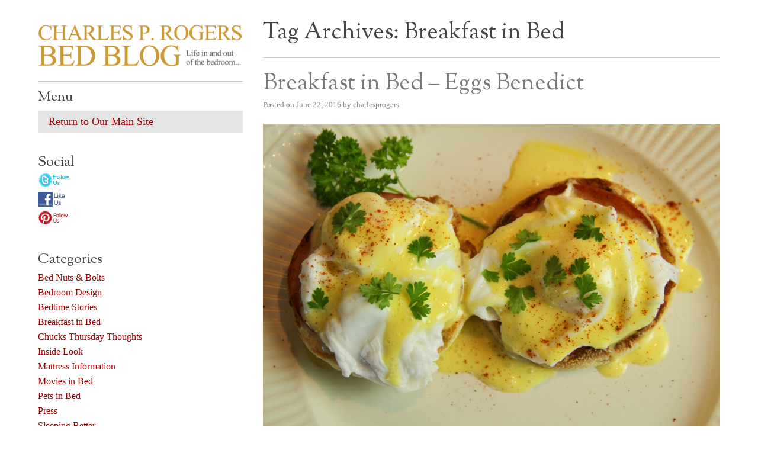

--- FILE ---
content_type: text/html; charset=UTF-8
request_url: https://blog.charlesprogers.com/archives/tag/breakfast-in-bed
body_size: 13817
content:
<!DOCTYPE html>
<!--[if IE 7]>
<html class="ie ie7" lang="en-US">
<![endif]-->
<!--[if IE 8]>
<html class="ie ie8" lang="en-US">
<![endif]-->
<!--[if !(IE 7) | !(IE 8)  ]><!-->
<html lang="en-US">
<!--<![endif]-->
<head>
<meta charset="UTF-8" />
<title>Breakfast in Bed | CHARLES P. ROGERS BED BLOG</title>
<link rel="profile" href="https://gmpg.org/xfn/11" />
<link rel="stylesheet" type="text/css" media="all" href="https://blog.charlesprogers.com/wp-content/themes/sutra/style.css" />
<link rel="pingback" href="https://blog.charlesprogers.com/xmlrpc.php" />
<meta name="viewport" content="width=device-width, initial-scale=1">

<!-- All in One SEO Pack 2.12 by Michael Torbert of Semper Fi Web Designob_start_detected [-1,-1] -->

<meta name="keywords"  content="bed,bedroom,breakfast in bed,charles p. rogers,eggs benedict,family,recipes,apple walnut cookies,breakfast recipes,berries,fresh berry cake,texas frittata,breakfast fondue,swiss eggs" />
<link rel='next' href='https://blog.charlesprogers.com/archives/tag/breakfast-in-bed/page/2' />

<link rel="canonical" href="https://blog.charlesprogers.com/archives/tag/breakfast-in-bed" />
<!-- /all in one seo pack -->
<link rel='dns-prefetch' href='//ajax.googleapis.com' />
<link rel='dns-prefetch' href='//s.w.org' />
<link rel="alternate" type="application/rss+xml" title="CHARLES P. ROGERS BED BLOG &raquo; Feed" href="https://blog.charlesprogers.com/feed" />
<link rel="alternate" type="application/rss+xml" title="CHARLES P. ROGERS BED BLOG &raquo; Comments Feed" href="https://blog.charlesprogers.com/comments/feed" />
<link rel="alternate" type="application/rss+xml" title="CHARLES P. ROGERS BED BLOG &raquo; Breakfast in Bed Tag Feed" href="https://blog.charlesprogers.com/archives/tag/breakfast-in-bed/feed" />
		<script type="text/javascript">
			window._wpemojiSettings = {"baseUrl":"https:\/\/s.w.org\/images\/core\/emoji\/11\/72x72\/","ext":".png","svgUrl":"https:\/\/s.w.org\/images\/core\/emoji\/11\/svg\/","svgExt":".svg","source":{"concatemoji":"https:\/\/blog.charlesprogers.com\/wp-includes\/js\/wp-emoji-release.min.js?ver=4.9.26"}};
			!function(e,a,t){var n,r,o,i=a.createElement("canvas"),p=i.getContext&&i.getContext("2d");function s(e,t){var a=String.fromCharCode;p.clearRect(0,0,i.width,i.height),p.fillText(a.apply(this,e),0,0);e=i.toDataURL();return p.clearRect(0,0,i.width,i.height),p.fillText(a.apply(this,t),0,0),e===i.toDataURL()}function c(e){var t=a.createElement("script");t.src=e,t.defer=t.type="text/javascript",a.getElementsByTagName("head")[0].appendChild(t)}for(o=Array("flag","emoji"),t.supports={everything:!0,everythingExceptFlag:!0},r=0;r<o.length;r++)t.supports[o[r]]=function(e){if(!p||!p.fillText)return!1;switch(p.textBaseline="top",p.font="600 32px Arial",e){case"flag":return s([55356,56826,55356,56819],[55356,56826,8203,55356,56819])?!1:!s([55356,57332,56128,56423,56128,56418,56128,56421,56128,56430,56128,56423,56128,56447],[55356,57332,8203,56128,56423,8203,56128,56418,8203,56128,56421,8203,56128,56430,8203,56128,56423,8203,56128,56447]);case"emoji":return!s([55358,56760,9792,65039],[55358,56760,8203,9792,65039])}return!1}(o[r]),t.supports.everything=t.supports.everything&&t.supports[o[r]],"flag"!==o[r]&&(t.supports.everythingExceptFlag=t.supports.everythingExceptFlag&&t.supports[o[r]]);t.supports.everythingExceptFlag=t.supports.everythingExceptFlag&&!t.supports.flag,t.DOMReady=!1,t.readyCallback=function(){t.DOMReady=!0},t.supports.everything||(n=function(){t.readyCallback()},a.addEventListener?(a.addEventListener("DOMContentLoaded",n,!1),e.addEventListener("load",n,!1)):(e.attachEvent("onload",n),a.attachEvent("onreadystatechange",function(){"complete"===a.readyState&&t.readyCallback()})),(n=t.source||{}).concatemoji?c(n.concatemoji):n.wpemoji&&n.twemoji&&(c(n.twemoji),c(n.wpemoji)))}(window,document,window._wpemojiSettings);
		</script>
		<style type="text/css">
img.wp-smiley,
img.emoji {
	display: inline !important;
	border: none !important;
	box-shadow: none !important;
	height: 1em !important;
	width: 1em !important;
	margin: 0 .07em !important;
	vertical-align: -0.1em !important;
	background: none !important;
	padding: 0 !important;
}
</style>
<link rel='stylesheet' id='OFL+Sorts+Mill+Goudy+TT-css'  href='https://fonts.googleapis.com/css?family=OFL+Sorts+Mill+Goudy+TT&#038;ver=4.9.26' type='text/css' media='screen' />
<script type='text/javascript' src='https://ajax.googleapis.com/ajax/libs/prototype/1.7.1.0/prototype.js?ver=1.7.1'></script>
<script type='text/javascript' src='https://ajax.googleapis.com/ajax/libs/scriptaculous/1.9.0/scriptaculous.js?ver=1.9.0'></script>
<script type='text/javascript' src='https://ajax.googleapis.com/ajax/libs/scriptaculous/1.9.0/effects.js?ver=1.9.0'></script>
<script type='text/javascript' src='https://blog.charlesprogers.com/wp-includes/js/jquery/jquery.js?ver=1.12.4'></script>
<script type='text/javascript' src='https://blog.charlesprogers.com/wp-includes/js/jquery/jquery-migrate.min.js?ver=1.4.1'></script>
<!--[if lt IE 8]>
<script type='text/javascript' src='https://blog.charlesprogers.com/wp-includes/js/json2.min.js?ver=2015-05-03'></script>
<![endif]-->
<style type="text/css">img.nothumb{border:0;margin:0 0 0 2px !important;}</style>
<!-- Tweet This v1.8.3 b037 mode alpha -->
<link rel='https://api.w.org/' href='https://blog.charlesprogers.com/wp-json/' />
<link rel="EditURI" type="application/rsd+xml" title="RSD" href="https://blog.charlesprogers.com/xmlrpc.php?rsd" />
<link rel="wlwmanifest" type="application/wlwmanifest+xml" href="https://blog.charlesprogers.com/wp-includes/wlwmanifest.xml" /> 
<meta name="generator" content="WordPress 4.9.26" />
                    <!-- Tracking code generated with Simple Universal Google Analytics plugin v1.0.4 -->
                    <script>
                    (function(i,s,o,g,r,a,m){i['GoogleAnalyticsObject']=r;i[r]=i[r]||function(){
                    (i[r].q=i[r].q||[]).push(arguments)},i[r].l=1*new Date();a=s.createElement(o),
                    m=s.getElementsByTagName(o)[0];a.async=1;a.src=g;m.parentNode.insertBefore(a,m)
                    })(window,document,'script','//www.google-analytics.com/analytics.js','ga');

                    ga('create', 'UA-1741289-1', 'auto');
                    ga('send', 'pageview');

                    </script>
                    <!-- / Simple Universal Google Analytics plugin -->
	<!-- Added By Highslide Plugin. Version 1.28  -->
	<link href='https://www.charlesprogers.com/blogs/wp-content/plugins/wp-highslide-image-viewer/highslide/highslide.css' rel='stylesheet' type='text/css' />
				<script type='text/javascript' src='https://www.charlesprogers.com/blogs/wp-content/plugins/wp-highslide-image-viewer/highslide/highslide.js'></script>
				<script type='text/javascript'>
				hs.showCredits = false;
	 			hs.graphicsDir = 'http://www.charlesprogers.com/blogs/wp-content/plugins/wp-highslide-image-viewer/highslide/graphics/';
	    		hs.outlineType = 'rounded-white';
			</script>

<style type="text/css">
.highslide {
	cursor: url(highslide/graphics/zoomin.cur), pointer;
    outline: none;
}
/*.highslide img {
	border: 2px solid gray;
}
.highslide:hover img {
	border: 2px solid white;
}

.highslide-image {
    border: 2px solid white;
}*/
.highslide-image-blur {
}
.highslide-caption {
    display: none;
    
    border: 2px solid white;
    border-top: none;
    font-family: Verdana, Helvetica;
    font-size: 10pt;
    padding: 5px;
    background-color: white;
}
.highslide-display-block {
    display: block;
}
.highslide-display-none {
    display: none;
}
.highslide-loading {
    display: block;
	color: white;
	font-size: 9px;
	font-weight: bold;
	text-transform: uppercase;
    text-decoration: none;
	padding: 3px;
	border-top: 1px solid white;
	border-bottom: 1px solid white;
    background-color: black;
    /*
    padding-left: 22px;
    background-image: url(highslide/graphics/loader.gif);
    background-repeat: no-repeat;
    background-position: 3px 1px;
    */
}
a.highslide-credits,
a.highslide-credits i {
    padding: 2px;
    color: silver;
    text-decoration: none;
	font-size: 10px;
}
a.highslide-credits:hover,
a.highslide-credits:hover i {
    color: white;
    background-color: gray;
}
</style><!-- <meta name="NextGEN" version="3.1.7" /> -->
	<style type="text/css">
			#site-title,
		#site-description {
			position: absolute !important;
			clip: rect(1px 1px 1px 1px); /* IE7 */
			clip: rect(1px, 1px, 1px, 1px);
		}
		</style>
	<style type="text/css" id="custom-background-css">
body.custom-background { background-color: #fff; }
</style>
<link rel='stylesheet' id='ngg_trigger_buttons-css'  href='https://blog.charlesprogers.com/wp-content/plugins/nextgen-gallery/products/photocrati_nextgen/modules/nextgen_gallery_display/static/trigger_buttons.min.css?ver=3.1.7' type='text/css' media='all' />
<link rel='stylesheet' id='dashicons-css'  href='https://blog.charlesprogers.com/wp-includes/css/dashicons.min.css?ver=4.9.26' type='text/css' media='all' />
<link rel='stylesheet' id='thickbox-css'  href='https://blog.charlesprogers.com/wp-includes/js/thickbox/thickbox.css?ver=4.9.26' type='text/css' media='all' />
<link rel='stylesheet' id='fontawesome_v4_shim_style-css'  href='https://use.fontawesome.com/releases/v5.3.1/css/v4-shims.css?ver=4.9.26' type='text/css' media='all' />
<link rel='stylesheet' id='fontawesome-css'  href='https://use.fontawesome.com/releases/v5.3.1/css/all.css?ver=4.9.26' type='text/css' media='all' />
<link rel='stylesheet' id='nextgen_basic_thumbnails_style-css'  href='https://blog.charlesprogers.com/wp-content/plugins/nextgen-gallery/products/photocrati_nextgen/modules/nextgen_basic_gallery/static/thumbnails/nextgen_basic_thumbnails.min.css?ver=3.1.7' type='text/css' media='all' />
<link rel='stylesheet' id='nextgen_pagination_style-css'  href='https://blog.charlesprogers.com/wp-content/plugins/nextgen-gallery/products/photocrati_nextgen/modules/nextgen_pagination/static/style.min.css?ver=3.1.7' type='text/css' media='all' />
<link rel='stylesheet' id='nggallery-css'  href='https://blog.charlesprogers.com/wp-content/plugins/nextgen-gallery/products/photocrati_nextgen/modules/ngglegacy/css/nggallery.css?ver=3.1.7' type='text/css' media='all' />
</head>

<body data-rsssl=1 class="archive tag tag-breakfast-in-bed tag-1614 custom-background post-breakfast-in-bed-eggs-benedict">
<div id="wrapper" class="hfeed">
	<div id="main">
		<div id="header">					
			<h1 id="site-title"><a href="https://blog.charlesprogers.com/" title="CHARLES P. ROGERS BED BLOG" rel="home">CHARLES P. ROGERS BED BLOG</a></h1>
			<div id="site-description">Life in, and out of, the bedroom&#8230;&#8230;</div>
							<a href="https://blog.charlesprogers.com/"><img src="https://blog.charlesprogers.com/wp-content/uploads/2017/03/CPROGERS-BLOG.png" class="header-image" width="960" height="250" alt="" /></a>
						
			<div class="menu-welcome-2-container"><ul id="mobile-menu" class="mobile-menu"><li id="first-menu-item menu-item-7621" class="menu-item menu-item-type-custom menu-item-object-custom last-menu-item menu-item-7621"><a href="http://www.charlesprogers.com">Return to Our Main Site</a></li>
</ul></div>		</div><!-- #header -->
		<div id="container">
			<div id="content" role="main">

				<h1 class="page-title">Tag Archives: <span>Breakfast in Bed</span></h1>





			<div id="post-11123" class="post-11123 post type-post status-publish format-standard hentry category-breakfast-in-bed tag-bed tag-bedroom tag-breakfast-in-bed tag-charles-p-rogers tag-eggs-benedict tag-family tag-recipes">
			<h2 class="entry-title"><a href="https://blog.charlesprogers.com/archives/11123" title="Permalink to Breakfast in Bed – Eggs Benedict" rel="bookmark">Breakfast in Bed – Eggs Benedict</a></h2>

			<div class="entry-meta">
				<span class="meta-prep meta-prep-author">Posted on</span> <a href="https://blog.charlesprogers.com/archives/11123" title="2:29 pm" rel="bookmark"><span class="entry-date">June 22, 2016</span></a> <span class="meta-sep">by</span> <span class="author vcard"><a class="url fn n" href="https://blog.charlesprogers.com/archives/author/charlesprogers" title="View all posts by charlesprogers">charlesprogers</a></span>			</div><!-- .entry-meta -->

				<div class="entry-summary">
					<p><img class="alignleft size-full wp-image-11127" src="https://www.charlesprogers.com/blogs/wp-content/uploads/2016/06/Eggs-Benedict-8.jpg" alt="Eggs Benedict 8" width="4794" height="3296" srcset="https://blog.charlesprogers.com/wp-content/uploads/2016/06/Eggs-Benedict-8.jpg 4794w, https://blog.charlesprogers.com/wp-content/uploads/2016/06/Eggs-Benedict-8-768x528.jpg 768w" sizes="(max-width: 4794px) 100vw, 4794px" /></p>

	<p>Post by Alison Hein.</p>

	<p>Preparing Eggs Benedict is not difficult; rather, it&#8217;s a little complicated. Too many things are happening at once. Should I worry about my muffins toasting or my eggs poaching? My bacon browning or my Hollandaise emulsifying? Well, the sad truth is, all these things must be tended if you want to have your muffins crisped, your eggs gooey, your bacon browned and your sauce hot, all at the same time.</p>

	<p>This is the occasion to ensure your &#8220;mis en place&#8221; is well-executed. Assemble your ingredients, gather your pots and pans, perhaps enlist an assistant. Then toast, boil, brown and drizzle your way to a worry-free breakfast in bed.</p>

	<p><img class="aligncenter size-full wp-image-11124" src="https://www.charlesprogers.com/blogs/wp-content/uploads/2016/06/Eggs-Benedict-3-e1466619950573.jpg" alt="Eggs Benedict 3" width="850" height="1275" /></p>

	<p><strong>Ingredients</strong></p>

	<p>2 English muffins<br />
4 eggs<br />
4 slices Canadian bacon<br />
Hollandaise sauce (recipe below)<br />
Fresh parsley, for garnish</p>

	<p><strong>Preparation</strong></p>

	<p>Split muffins in half and place in toaster. Toast when other preparation is completed.</p>

	<p><img class="aligncenter size-full wp-image-11125" src="https://www.charlesprogers.com/blogs/wp-content/uploads/2016/06/Eggs-Benedict-4-e1466619978403.jpg" alt="Eggs Benedict 4" width="850" height="1275" /></p>

	<p>Eggs should be as fresh as possible for perfect poaching. To poach eggs, fill a heavy saucepan with enough water to cover eggs (3 to 4 inches) and heat until very hot and simmering, but not boiling. Break eggs into individual small dishes. Or you can use an egg poacher. Carefully pour the first egg into the simmering water. Immediately use a wooden spoon to wrap the cooking white around the egg yolk to prevent the white from feathering. Repeat the process with the remaining eggs, and cook for about four minutes, until the white is firm but the yolk is still soft. Remove from pan with a slotted spoon and drain. Trim edges if necessary.</p>

	<p>While eggs are poaching, heat a small pan over medium heat. Add Canadian bacon and cook until warmed through and slightly browned.</p>

	<p>To assemble, place two muffin halves on each of two plates. Place a slice of Canadian bacon on each muffin half. Then top each with a poached egg and drizzle with Hollandaise sauce. Garnish with fresh parsley and serve immediately.</p>

	<p><img class="aligncenter wp-image-11126 size-full" src="https://www.charlesprogers.com/blogs/wp-content/uploads/2016/06/Eggs-Benedict-5-e1466620094764.jpg" alt="Eggs Benedict 5" width="5184" height="3456" srcset="https://blog.charlesprogers.com/wp-content/uploads/2016/06/Eggs-Benedict-5-e1466620094764.jpg 5184w, https://blog.charlesprogers.com/wp-content/uploads/2016/06/Eggs-Benedict-5-e1466620094764-768x512.jpg 768w" sizes="(max-width: 5184px) 100vw, 5184px" /></p>

	<p>Makes 2 servings.</p>

	<p><strong>Hollandaise Sauce</strong></p>

	<p>4 egg yolks<br />
1 &#189; teaspoons fresh-squeezed lemon juice<br />
&#189; cup (1 stick) butter, bubbling hot<br />
Pinch of cayenne pepper</p>

	<p><strong>Preparation</strong></p>

	<p>Melt the butter in a small saucepan until it is bubbling hot.&#160; While butter is heating, combine egg yolks and lemon juice in a food processor with a couple of quick pulses. With food processor on, slowly stream in the hot butter until Hollandaise emulsifies. Add a pinch of cayenne pepper and pulse the Hollandaise one more time to combine.</p>

	<p><img class="aligncenter size-full wp-image-11128" src="https://www.charlesprogers.com/blogs/wp-content/uploads/2016/06/Eggs-Benedict-10.jpg" alt="Eggs Benedict 10" width="5184" height="3456" srcset="https://blog.charlesprogers.com/wp-content/uploads/2016/06/Eggs-Benedict-10.jpg 5184w, https://blog.charlesprogers.com/wp-content/uploads/2016/06/Eggs-Benedict-10-768x512.jpg 768w" sizes="(max-width: 5184px) 100vw, 5184px" /></p>
 <div class="tweetthis" style="text-align:left;"><p> <a target="_blank" class="tt" href="http://twitter.com/intent/tweet?text=Breakfast+in+Bed+%E2%80%93+Eggs+Benedict+http%3A%2F%2Fblog.charlesprogers.com%2F%3Fp%3D11123" title="Post to Twitter"><img class="nothumb" src="https://blog.charlesprogers.com/wp-content/plugins/tweet-this/icons/en/twitter/tt-twitter5.png" alt="Post to Twitter" /></a> <a target="_blank" class="tt" href="http://twitter.com/intent/tweet?text=Breakfast+in+Bed+%E2%80%93+Eggs+Benedict+http%3A%2F%2Fblog.charlesprogers.com%2F%3Fp%3D11123" title="Post to Twitter"> </a></p></div>			</div><!-- .entry-summary -->
	
			<div class="entry-utility">
									<span class="cat-links">
						<span class="entry-utility-prep entry-utility-prep-cat-links">Posted in</span> <a href="https://blog.charlesprogers.com/archives/category/breakfast-in-bed" rel="category tag">Breakfast in Bed</a>					</span>
					<span class="meta-sep">|</span>
													<span class="tag-links">
						<span class="entry-utility-prep entry-utility-prep-tag-links">Tagged</span> <a href="https://blog.charlesprogers.com/archives/tag/bed" rel="tag">bed</a>, <a href="https://blog.charlesprogers.com/archives/tag/bedroom" rel="tag">bedroom</a>, <a href="https://blog.charlesprogers.com/archives/tag/breakfast-in-bed" rel="tag">Breakfast in Bed</a>, <a href="https://blog.charlesprogers.com/archives/tag/charles-p-rogers" rel="tag">Charles P. Rogers</a>, <a href="https://blog.charlesprogers.com/archives/tag/eggs-benedict" rel="tag">Eggs Benedict</a>, <a href="https://blog.charlesprogers.com/archives/tag/family" rel="tag">family</a>, <a href="https://blog.charlesprogers.com/archives/tag/recipes" rel="tag">Recipes</a>					</span>
					<span class="meta-sep">|</span>
								<span class="comments-link"><a href="https://blog.charlesprogers.com/archives/11123#respond">Leave a comment</a></span>
			</div><!-- .entry-utility -->
		</div><!-- #post-## -->

		
	

			<div id="post-11092" class="post-11092 post type-post status-publish format-standard hentry category-breakfast-in-bed tag-apple-walnut-cookies tag-bed tag-bedroom tag-breakfast-in-bed tag-breakfast-recipes tag-charles-p-rogers tag-family">
			<h2 class="entry-title"><a href="https://blog.charlesprogers.com/archives/11092" title="Permalink to Breakfast in Bed – Apple Walnut Cookies" rel="bookmark">Breakfast in Bed – Apple Walnut Cookies</a></h2>

			<div class="entry-meta">
				<span class="meta-prep meta-prep-author">Posted on</span> <a href="https://blog.charlesprogers.com/archives/11092" title="12:41 pm" rel="bookmark"><span class="entry-date">June 8, 2016</span></a> <span class="meta-sep">by</span> <span class="author vcard"><a class="url fn n" href="https://blog.charlesprogers.com/archives/author/charlesprogers" title="View all posts by charlesprogers">charlesprogers</a></span>			</div><!-- .entry-meta -->

				<div class="entry-summary">
					<p><img src="https://www.charlesprogers.com/blogs/wp-content/uploads/2016/06/Apple-Walnut-Cookies-11.jpg" alt="Apple Walnut Cookies 11" width="5184" height="3456" class="alignleft size-full wp-image-11095" srcset="https://blog.charlesprogers.com/wp-content/uploads/2016/06/Apple-Walnut-Cookies-11.jpg 5184w, https://blog.charlesprogers.com/wp-content/uploads/2016/06/Apple-Walnut-Cookies-11-768x512.jpg 768w" sizes="(max-width: 5184px) 100vw, 5184px" /></p>

	<p>Post by&#160;Alison Hein.</p>

	<p>I like to fill a big bowl with colorful fruit for an inexpensive and cheerful centerpiece. Sometimes I&#8217;ll use all lemons, sometimes all limes, sometimes all oranges, and sometimes a mix of fruit. For a recent dinner party, I bought two dozen bright green apples and piled them high in an amber dish. It looked lush and bright adorning my kitchen island.</p>

	<p>But after a party, what does one do with so many apples? Unlike cut flowers, it is wrong to simply discard food (it may be wrong to discard cut flowers too, but they mostly cannot be cooked). And, apples seem more well-suited to autumnal flavors. So how could I use them and make them taste more springy?</p>

	<p><img src="https://www.charlesprogers.com/blogs/wp-content/uploads/2016/06/Apple-Walnut-Cookies-2.jpg" alt="Apple Walnut Cookies 2" width="5044" height="3316" class="aligncenter size-full wp-image-11096" srcset="https://blog.charlesprogers.com/wp-content/uploads/2016/06/Apple-Walnut-Cookies-2.jpg 5044w, https://blog.charlesprogers.com/wp-content/uploads/2016/06/Apple-Walnut-Cookies-2-768x505.jpg 768w" sizes="(max-width: 5044px) 100vw, 5044px" /></p>

	<p>Cookies seemed like an apt solution. With a light batter and raw apples, the cookies tasted fresh and cake-like. I added a handful of walnuts for texture and a sprinkling of apple pie spices for a rich undertone. Be warned &#8211; these cookies are better when consumed within one day of baking. So. Bake. Rise. Consume. Ahh&#8230; breakfast in bed.</p>

	<p><img src="https://www.charlesprogers.com/blogs/wp-content/uploads/2016/06/Apple-Walnut-Cookies-4.jpg" alt="Apple Walnut Cookies 4" width="4794" height="3276" class="aligncenter size-full wp-image-11097" srcset="https://blog.charlesprogers.com/wp-content/uploads/2016/06/Apple-Walnut-Cookies-4.jpg 4794w, https://blog.charlesprogers.com/wp-content/uploads/2016/06/Apple-Walnut-Cookies-4-768x525.jpg 768w" sizes="(max-width: 4794px) 100vw, 4794px" /></p>

	<p><strong>Ingredients</strong></p>

	<p>&#189; cup (1 stick) butter, softened<br />
&#189; cup light brown sugar<br />
&#189; cup granulated sugar<br />
2 eggs<br />
1 teaspoon vanilla<br />
1&#189; cups all-purpose flour<br />
1 teaspoon baking powder<br />
1 teaspoon cinnamon<br />
&#189; teaspoon cloves<br />
&#189; teaspoon nutmeg<br />
&#189; teaspoon salt<br />
2 cups peeled and chopped apple (about 2 medium apples)<br />
&#189; cup chopped walnuts</p>

	<p><img src="https://www.charlesprogers.com/blogs/wp-content/uploads/2016/06/Apple-Walnut-Cookies-6.jpg" alt="Apple Walnut Cookies 6" width="5184" height="3456" class="aligncenter size-full wp-image-11098" srcset="https://blog.charlesprogers.com/wp-content/uploads/2016/06/Apple-Walnut-Cookies-6.jpg 5184w, https://blog.charlesprogers.com/wp-content/uploads/2016/06/Apple-Walnut-Cookies-6-768x512.jpg 768w" sizes="(max-width: 5184px) 100vw, 5184px" /></p>

	<p><strong>Preparation</strong></p>

	<p>Preheat oven to 350&#176;. In a large bowl, beat together butter, brown sugar and granulated sugar until creamy. Add eggs and vanilla and blend in completely. Combine flour, baking soda, cinnamon, cloves, nutmeg and salt in a separate small bowl. Add flour mixture to butter mixture and blend well. Stir in chopped apple and walnuts.</p>

	<p><img src="https://www.charlesprogers.com/blogs/wp-content/uploads/2016/06/Apple-Walnut-Cookies-7.jpg" alt="Apple Walnut Cookies 7" width="5184" height="3456" class="aligncenter size-full wp-image-11093" srcset="https://blog.charlesprogers.com/wp-content/uploads/2016/06/Apple-Walnut-Cookies-7.jpg 5184w, https://blog.charlesprogers.com/wp-content/uploads/2016/06/Apple-Walnut-Cookies-7-768x512.jpg 768w" sizes="(max-width: 5184px) 100vw, 5184px" /></p>

	<p>Drop dough by rounded tablespoons onto a lightly greased cookie sheets. Bake until golden brown, about 12 to 14 minutes. Let cool on sheet for a couple of minutes. Transfer to wire rack to cool completely.</p>

	<p>Makes 4 to 5 dozen cookies.</p>

	<p><img src="https://www.charlesprogers.com/blogs/wp-content/uploads/2016/06/Apple-Walnut-Cookies-10.jpg" alt="Apple Walnut Cookies 10" width="5024" height="3216" class="aligncenter size-full wp-image-11094" srcset="https://blog.charlesprogers.com/wp-content/uploads/2016/06/Apple-Walnut-Cookies-10.jpg 5024w, https://blog.charlesprogers.com/wp-content/uploads/2016/06/Apple-Walnut-Cookies-10-768x492.jpg 768w" sizes="(max-width: 5024px) 100vw, 5024px" /></p>
 <div class="tweetthis" style="text-align:left;"><p> <a target="_blank" class="tt" href="http://twitter.com/intent/tweet?text=Breakfast+in+Bed+%E2%80%93+Apple+Walnut+Cookies+http%3A%2F%2Fblog.charlesprogers.com%2F%3Fp%3D11092" title="Post to Twitter"><img class="nothumb" src="https://blog.charlesprogers.com/wp-content/plugins/tweet-this/icons/en/twitter/tt-twitter5.png" alt="Post to Twitter" /></a> <a target="_blank" class="tt" href="http://twitter.com/intent/tweet?text=Breakfast+in+Bed+%E2%80%93+Apple+Walnut+Cookies+http%3A%2F%2Fblog.charlesprogers.com%2F%3Fp%3D11092" title="Post to Twitter"> </a></p></div>			</div><!-- .entry-summary -->
	
			<div class="entry-utility">
									<span class="cat-links">
						<span class="entry-utility-prep entry-utility-prep-cat-links">Posted in</span> <a href="https://blog.charlesprogers.com/archives/category/breakfast-in-bed" rel="category tag">Breakfast in Bed</a>					</span>
					<span class="meta-sep">|</span>
													<span class="tag-links">
						<span class="entry-utility-prep entry-utility-prep-tag-links">Tagged</span> <a href="https://blog.charlesprogers.com/archives/tag/apple-walnut-cookies" rel="tag">Apple Walnut Cookies</a>, <a href="https://blog.charlesprogers.com/archives/tag/bed" rel="tag">bed</a>, <a href="https://blog.charlesprogers.com/archives/tag/bedroom" rel="tag">bedroom</a>, <a href="https://blog.charlesprogers.com/archives/tag/breakfast-in-bed" rel="tag">Breakfast in Bed</a>, <a href="https://blog.charlesprogers.com/archives/tag/breakfast-recipes" rel="tag">Breakfast Recipes</a>, <a href="https://blog.charlesprogers.com/archives/tag/charles-p-rogers" rel="tag">Charles P. Rogers</a>, <a href="https://blog.charlesprogers.com/archives/tag/family" rel="tag">family</a>					</span>
					<span class="meta-sep">|</span>
								<span class="comments-link"><a href="https://blog.charlesprogers.com/archives/11092#respond">Leave a comment</a></span>
			</div><!-- .entry-utility -->
		</div><!-- #post-## -->

		
	

			<div id="post-11058" class="post-11058 post type-post status-publish format-standard hentry category-breakfast-in-bed tag-berries tag-breakfast-in-bed tag-charles-p-rogers tag-fresh-berry-cake tag-recipes">
			<h2 class="entry-title"><a href="https://blog.charlesprogers.com/archives/11058" title="Permalink to Breakfast in Bed –Fresh Berry Cake" rel="bookmark">Breakfast in Bed –Fresh Berry Cake</a></h2>

			<div class="entry-meta">
				<span class="meta-prep meta-prep-author">Posted on</span> <a href="https://blog.charlesprogers.com/archives/11058" title="2:47 pm" rel="bookmark"><span class="entry-date">May 25, 2016</span></a> <span class="meta-sep">by</span> <span class="author vcard"><a class="url fn n" href="https://blog.charlesprogers.com/archives/author/charlesprogers" title="View all posts by charlesprogers">charlesprogers</a></span>			</div><!-- .entry-meta -->

				<div class="entry-summary">
					<p><img class="aligncenter size-full wp-image-11064" src="https://www.charlesprogers.com/blogs/wp-content/uploads/2016/05/Fresh-Berry-Cake-8.jpg" alt="Fresh Berry Cake 8" width="5184" height="3456" srcset="https://blog.charlesprogers.com/wp-content/uploads/2016/05/Fresh-Berry-Cake-8.jpg 5184w, https://blog.charlesprogers.com/wp-content/uploads/2016/05/Fresh-Berry-Cake-8-768x512.jpg 768w" sizes="(max-width: 5184px) 100vw, 5184px" /></p>

	<p>Post by Alison Hein.</p>

	<p>Memorial Day is fast approaching, and with it comes the unofficial start of summer. At this time of year, I&#8217;m always reminded of summers past. My memories are filled with sessions at sleep away camp, days at the lake near my grandparents&#8217; cabin, and of course, trips to the U-pick farm to pick plump, ripe berries fresh from the field.</p>

	<p><img class="aligncenter size-full wp-image-11060" src="https://www.charlesprogers.com/blogs/wp-content/uploads/2016/05/Fresh-Berry-Cake-1.jpg" alt="Fresh Berry Cake 1" width="5184" height="3456" srcset="https://blog.charlesprogers.com/wp-content/uploads/2016/05/Fresh-Berry-Cake-1.jpg 5184w, https://blog.charlesprogers.com/wp-content/uploads/2016/05/Fresh-Berry-Cake-1-768x512.jpg 768w" sizes="(max-width: 5184px) 100vw, 5184px" /></p>

	<p>Coincidentally, my camera club season runs the same as a school year &#8211; starting in September and wrapping up in June. Thinking of summer, thinking of berries, thinking of my camera club, I thought &#8211; wouldn&#8217;t it be nice to bake a summery cake for one of the last meetings with my fellow shutterbugs?</p>

	<p>I decided upon a simple cake, made a bit richer and smoother with a touch of sour cream. For the fresh berries, I selected an assortment of blueberries, strawberries, blackberries and raspberries. Feel free to use whatever types of berries (or other fresh fruit) you like. If using strawberries, chop them into bite-sized pieces. And if you think the cake is scantily supplied with berries, don&#8217;t be tempted to add more than two cups or the cake will become too moist.</p>

	<p>Sure enough, the cake was a big hit with my camera buddies, and the few pieces I held back became a summery breakfast in bed that my husband and I enjoyed the next morning.</p>

	<p><img src="https://www.charlesprogers.com/blogs/wp-content/uploads/2016/05/Fresh-Berry-Cake-3-e1464201860359.jpg" alt="Fresh Berry Cake 3" width="850" height="1275" class="aligncenter size-full wp-image-11061" /></p>

	<p><strong>Ingredients</strong></p>

	<p><u>Topping</u></p>

	<p>&#188; cup white sugar<br />
1 tablespoon cinnamon</p>

	<p><u>Cake</u></p>

	<p>1 cup light brown sugar<br />
&#189; cup (1 stick) butter, softened<br />
2 eggs<br />
2 cups unbleached white flour<br />
2 teaspoons baking powder<br />
1 teaspoon cinnamon<br />
&#189; teaspoon salt<br />
1 cup milk<br />
1 tablespoon cider vinegar<br />
1 teaspoon vanilla<br />
&#189; cup sour cream<br />
2 cups (1 dry pint) mixed berries</p>

	<p><img src="https://www.charlesprogers.com/blogs/wp-content/uploads/2016/05/Fresh-Berry-Cake-5.jpg" alt="Fresh Berry Cake 5" width="5184" height="3456" class="aligncenter size-full wp-image-11062" srcset="https://blog.charlesprogers.com/wp-content/uploads/2016/05/Fresh-Berry-Cake-5.jpg 5184w, https://blog.charlesprogers.com/wp-content/uploads/2016/05/Fresh-Berry-Cake-5-768x512.jpg 768w" sizes="(max-width: 5184px) 100vw, 5184px" /></p>

	<p><strong>Preparation</strong></p>

	<p>Preheat oven to 350&#176;. Grease a 9&#215;13-inch baking dish and set aside. Mix white sugar and cinnamon together in a small bowl and set aside. In a large bowl, cream together the brown sugar and butter. Beat in eggs one at a time. In a separate small bowl, sift together the flour, baking powder, cinnamon, and salt.</p>

	<p>Mix the milk, cider vinegar, and vanilla together in another small bowl. Add alternately with flour mixture to the egg batter, until well mixed. Fold in sour cream, then mixed berries.</p>

	<p><img class="aligncenter size-full wp-image-11063" src="https://www.charlesprogers.com/blogs/wp-content/uploads/2016/05/Fresh-Berry-Cake-7.jpg" alt="Fresh Berry Cake 7" width="5184" height="3456" srcset="https://blog.charlesprogers.com/wp-content/uploads/2016/05/Fresh-Berry-Cake-7.jpg 5184w, https://blog.charlesprogers.com/wp-content/uploads/2016/05/Fresh-Berry-Cake-7-768x512.jpg 768w" sizes="(max-width: 5184px) 100vw, 5184px" /></p>

	<p>Spread batter evenly in baking dish, and sprinkle cinnamon sugar evenly across top. Bake for 30 to 40 minutes, or until a toothpick inserted in the center of the cake comes out clean. Cool 20 to 30 minutes before slicing. Serve warm or at room temperature. Add a dollop of whipped cream, if you like.</p>

	<p><img src="https://www.charlesprogers.com/blogs/wp-content/uploads/2016/05/Fresh-Berry-Cake-10.jpg" alt="Fresh Berry Cake 10" width="4424" height="3216" class="aligncenter size-full wp-image-11059" srcset="https://blog.charlesprogers.com/wp-content/uploads/2016/05/Fresh-Berry-Cake-10.jpg 4424w, https://blog.charlesprogers.com/wp-content/uploads/2016/05/Fresh-Berry-Cake-10-768x558.jpg 768w" sizes="(max-width: 4424px) 100vw, 4424px" /></p>
 <div class="tweetthis" style="text-align:left;"><p> <a target="_blank" class="tt" href="http://twitter.com/intent/tweet?text=Breakfast+in+Bed+%E2%80%93Fresh+Berry+Cake+http%3A%2F%2Fblog.charlesprogers.com%2F%3Fp%3D11058" title="Post to Twitter"><img class="nothumb" src="https://blog.charlesprogers.com/wp-content/plugins/tweet-this/icons/en/twitter/tt-twitter5.png" alt="Post to Twitter" /></a> <a target="_blank" class="tt" href="http://twitter.com/intent/tweet?text=Breakfast+in+Bed+%E2%80%93Fresh+Berry+Cake+http%3A%2F%2Fblog.charlesprogers.com%2F%3Fp%3D11058" title="Post to Twitter"> </a></p></div>			</div><!-- .entry-summary -->
	
			<div class="entry-utility">
									<span class="cat-links">
						<span class="entry-utility-prep entry-utility-prep-cat-links">Posted in</span> <a href="https://blog.charlesprogers.com/archives/category/breakfast-in-bed" rel="category tag">Breakfast in Bed</a>					</span>
					<span class="meta-sep">|</span>
													<span class="tag-links">
						<span class="entry-utility-prep entry-utility-prep-tag-links">Tagged</span> <a href="https://blog.charlesprogers.com/archives/tag/berries" rel="tag">Berries</a>, <a href="https://blog.charlesprogers.com/archives/tag/breakfast-in-bed" rel="tag">Breakfast in Bed</a>, <a href="https://blog.charlesprogers.com/archives/tag/charles-p-rogers" rel="tag">Charles P. Rogers</a>, <a href="https://blog.charlesprogers.com/archives/tag/fresh-berry-cake" rel="tag">Fresh Berry Cake</a>, <a href="https://blog.charlesprogers.com/archives/tag/recipes" rel="tag">Recipes</a>					</span>
					<span class="meta-sep">|</span>
								<span class="comments-link"><a href="https://blog.charlesprogers.com/archives/11058#comments">1 Comment</a></span>
			</div><!-- .entry-utility -->
		</div><!-- #post-## -->

		
	

			<div id="post-11042" class="post-11042 post type-post status-publish format-standard hentry category-breakfast-in-bed tag-bed tag-bedroom tag-breakfast-in-bed tag-charles-p-rogers tag-recipes tag-texas-frittata">
			<h2 class="entry-title"><a href="https://blog.charlesprogers.com/archives/11042" title="Permalink to Breakfast in Bed – Texas Frittata" rel="bookmark">Breakfast in Bed – Texas Frittata</a></h2>

			<div class="entry-meta">
				<span class="meta-prep meta-prep-author">Posted on</span> <a href="https://blog.charlesprogers.com/archives/11042" title="1:45 pm" rel="bookmark"><span class="entry-date">May 18, 2016</span></a> <span class="meta-sep">by</span> <span class="author vcard"><a class="url fn n" href="https://blog.charlesprogers.com/archives/author/charlesprogers" title="View all posts by charlesprogers">charlesprogers</a></span>			</div><!-- .entry-meta -->

				<div class="entry-summary">
					<p><img class="aligncenter size-full wp-image-11043" src="https://www.charlesprogers.com/blogs/wp-content/uploads/2016/05/Texas-Frittata-7.jpg" alt="Texas Frittata 7" width="5184" height="3456" srcset="https://blog.charlesprogers.com/wp-content/uploads/2016/05/Texas-Frittata-7.jpg 5184w, https://blog.charlesprogers.com/wp-content/uploads/2016/05/Texas-Frittata-7-768x512.jpg 768w" sizes="(max-width: 5184px) 100vw, 5184px" /></p>

	<p>by: Alison Hein</p>

	<p>I just returned from Texas after visiting with my sister in law Suzanne and her husband Randy. They have a beautiful ranch house set in the woods, surrounded by rolling hills and green oak trees. Suzanne&#8217;s kitchen is amazing, and each time I visit, I long to cook there. You may recall this lovely location for my great sugar burn experience while preparing a <a href="http://www.charlesprogers.com/blogs/archives/5170">holiday flan</a> a few years back.</p>

	<p>With some brief moments of hesitance, I decided to return to the scene of the crime and whip up a nice breakfast. A quick search in the fridge yielded abundant selection, and I decided to prepare a nice, big frittata, loaded up heavy on the meat, Texas-style. Randy became my sous chef while Suzanne set a sparkling table.</p>

	<p><img src="https://www.charlesprogers.com/blogs/wp-content/uploads/2016/05/Suz-Kitchen.jpg" alt="Suz Kitchen" width="1179" height="768" class="aligncenter size-full wp-image-11044" srcset="https://blog.charlesprogers.com/wp-content/uploads/2016/05/Suz-Kitchen.jpg 1179w, https://blog.charlesprogers.com/wp-content/uploads/2016/05/Suz-Kitchen-768x500.jpg 768w" sizes="(max-width: 1179px) 100vw, 1179px" /></p>

	<p>Suzanne&#8217;s bright blue Le Creuset casserole dish was perfect for saut&#233;ing sausage, cooking vegetables, setting eggs, popping in the oven, and serving with style. A few torn basil leaves from Suzanne and Randy&#8217;s herb garden and a bottle of zesty hot sauce completed our impromptu breakfast in bed, Texas-style.</p>

	<p><strong>Ingredients</strong></p>

	<p>1 pound breakfast sausage<br />
2 tablespoons high-heat olive oil<br />
1 large onion, chopped<br />
8 ounces mushrooms, sliced<br />
1 clove garlic, minced<br />
8 ounces fresh spinach leaves<br />
7 eggs<br />
Salt and pepper, to taste<br />
1 &#8211; 2 tablespoons parmesan cheese<br />
Fresh basil, for garnish<br />
Hot sauce, for serving</p>

	<p><img src="https://www.charlesprogers.com/blogs/wp-content/uploads/2016/05/Texas-Frittata-2.jpg" alt="Texas Frittata 2" width="2501" height="1667" class="aligncenter size-full wp-image-11045" srcset="https://blog.charlesprogers.com/wp-content/uploads/2016/05/Texas-Frittata-2.jpg 2501w, https://blog.charlesprogers.com/wp-content/uploads/2016/05/Texas-Frittata-2-768x512.jpg 768w" sizes="(max-width: 2501px) 100vw, 2501px" /></p>

	<p><strong>Preparation</strong></p>

	<p>Preheat oven to 350&#176;. Place a 10-inch ovenproof frying pan on stove over medium heat. Crumble sausage into pan and continue to cook until completely browned, about 5 minutes. Remove from heat, drain, and set aside. Wipe out pan completely and return to the stovetop.</p>

	<p>Pour olive oil into the pan and heat over medium heat. Add chopped onion to pan, and saut&#233; until soft, about 5 minutes. Add mushrooms and garlic and cook for about 2 minutes more. Add spinach leaves by the handful until they are all wilted. Reduce heat to low.</p>

	<p>Break eggs into a large bowl, and whisk until smooth and thickened. Add cooked breakfast sausage crumbles to the eggs and season with salt and pepper. Pour egg mixture over the onion-mushroom-spinach mixture. Continue to cook, gently moving uncooked eggs back around the sides of the pan, until edges are lightly set, about 5 to 7 minutes.</p>

	<p><img src="https://www.charlesprogers.com/blogs/wp-content/uploads/2016/05/Texas-Frittata-5.jpg" alt="Texas Frittata 5" width="4711" height="3141" class="aligncenter size-full wp-image-11046" srcset="https://blog.charlesprogers.com/wp-content/uploads/2016/05/Texas-Frittata-5.jpg 4711w, https://blog.charlesprogers.com/wp-content/uploads/2016/05/Texas-Frittata-5-768x512.jpg 768w" sizes="(max-width: 4711px) 100vw, 4711px" /></p>

	<p>Place frittata in oven to finish, baking for about 10 minutes, until lightly puffed up and golden. Remove from oven and sprinkle the top of the frittata with parmesan cheese. Place frying pan under broiler, about 5 inches from direct heat and broil until cheese is melted and very lightly browned, about 30 to 60 seconds. Remove from oven, garnish with fresh basil and serve immediately.</p>

	<p>Makes 4 &#8211; 6 servings.</p>

	<p><img src="https://www.charlesprogers.com/blogs/wp-content/uploads/2016/05/Texas-Frittata-6-e1463593395945.jpg" alt="Texas Frittata 6" width="850" height="1275" class="aligncenter size-full wp-image-11047" /></p>

 <div class="tweetthis" style="text-align:left;"><p> <a target="_blank" class="tt" href="http://twitter.com/intent/tweet?text=Breakfast+in+Bed+%E2%80%93+Texas+Frittata+http%3A%2F%2Fblog.charlesprogers.com%2F%3Fp%3D11042" title="Post to Twitter"><img class="nothumb" src="https://blog.charlesprogers.com/wp-content/plugins/tweet-this/icons/en/twitter/tt-twitter5.png" alt="Post to Twitter" /></a> <a target="_blank" class="tt" href="http://twitter.com/intent/tweet?text=Breakfast+in+Bed+%E2%80%93+Texas+Frittata+http%3A%2F%2Fblog.charlesprogers.com%2F%3Fp%3D11042" title="Post to Twitter"> </a></p></div>			</div><!-- .entry-summary -->
	
			<div class="entry-utility">
									<span class="cat-links">
						<span class="entry-utility-prep entry-utility-prep-cat-links">Posted in</span> <a href="https://blog.charlesprogers.com/archives/category/breakfast-in-bed" rel="category tag">Breakfast in Bed</a>					</span>
					<span class="meta-sep">|</span>
													<span class="tag-links">
						<span class="entry-utility-prep entry-utility-prep-tag-links">Tagged</span> <a href="https://blog.charlesprogers.com/archives/tag/bed" rel="tag">bed</a>, <a href="https://blog.charlesprogers.com/archives/tag/bedroom" rel="tag">bedroom</a>, <a href="https://blog.charlesprogers.com/archives/tag/breakfast-in-bed" rel="tag">Breakfast in Bed</a>, <a href="https://blog.charlesprogers.com/archives/tag/charles-p-rogers" rel="tag">Charles P. Rogers</a>, <a href="https://blog.charlesprogers.com/archives/tag/recipes" rel="tag">Recipes</a>, <a href="https://blog.charlesprogers.com/archives/tag/texas-frittata" rel="tag">Texas Frittata</a>					</span>
					<span class="meta-sep">|</span>
								<span class="comments-link"><a href="https://blog.charlesprogers.com/archives/11042#respond">Leave a comment</a></span>
			</div><!-- .entry-utility -->
		</div><!-- #post-## -->

		
	

			<div id="post-10998" class="post-10998 post type-post status-publish format-standard hentry category-breakfast-in-bed tag-bed tag-bedroom tag-breakfast-fondue tag-breakfast-in-bed tag-charles-p-rogers tag-swiss-eggs">
			<h2 class="entry-title"><a href="https://blog.charlesprogers.com/archives/10998" title="Permalink to Breakfast in Bed – Swiss Eggs" rel="bookmark">Breakfast in Bed – Swiss Eggs</a></h2>

			<div class="entry-meta">
				<span class="meta-prep meta-prep-author">Posted on</span> <a href="https://blog.charlesprogers.com/archives/10998" title="2:49 pm" rel="bookmark"><span class="entry-date">May 4, 2016</span></a> <span class="meta-sep">by</span> <span class="author vcard"><a class="url fn n" href="https://blog.charlesprogers.com/archives/author/charlesprogers" title="View all posts by charlesprogers">charlesprogers</a></span>			</div><!-- .entry-meta -->

				<div class="entry-summary">
					<p><img src="https://www.charlesprogers.com/blogs/wp-content/uploads/2016/05/Swiss-Eggs-7.jpg" alt="Swiss Eggs 7" width="4760" height="3192" class="aligncenter size-full wp-image-10999" srcset="https://blog.charlesprogers.com/wp-content/uploads/2016/05/Swiss-Eggs-7.jpg 4760w, https://blog.charlesprogers.com/wp-content/uploads/2016/05/Swiss-Eggs-7-768x515.jpg 768w" sizes="(max-width: 4760px) 100vw, 4760px" /></p>

	<p>by Alison Hein</p>

	<p>Read on if you think fondue for breakfast is a great idea!</p>

	<p>Well, it&#8217;s not really fondue, but a couple of eggs baked between layers of gooey Swiss cheese doles out that same decadent, comfort food satisfaction. Treat yourself to a luscious little meal, or re-size the recipe for more servings, each baked in their own small ramekin.</p>

	<p><img src="https://www.charlesprogers.com/blogs/wp-content/uploads/2016/05/Swiss-Eggs-1-e1462387588977.jpg" alt="Swiss Eggs 1" width="850" height="1231" class="aligncenter size-full wp-image-11000" /></p>

	<p>I like to use Jarlsberg cheese, for its slightly sweet and nutty flavor, as well as for its wonderful melting ability. Of course, you may just as easily prepare Cheddar Eggs or Mozzarella Eggs (or provolone, or blue) or whatever strikes your fancy).</p>

	<p>Be sure to serve this lavish little dish with some hearty toasted bread slices &#8211; perfect for dipping and as a contrapunkt to the rich, eggy sauce. A <a href="http://www.charlesprogers.com/blogs/archives/tag/wheaty-baguettes">Wheaty Baguette</a>, toasted and slathered with butter, tops off a luscious little breakfast in bed.</p>

	<p><strong>Ingredients</strong></p>

	<p>Cooking spray<br />
&#188; cup Swiss cheese<br />
2 eggs<br />
Salt and pepper, to taste<br />
2 tablespoons heavy cream, of half &#038; half<br />
Fresh curly parsley, for garnish</p>

	<p><img src="https://www.charlesprogers.com/blogs/wp-content/uploads/2016/05/Swiss-Eggs-4.jpg" alt="Swiss Eggs 4" width="4608" height="3112" class="aligncenter size-full wp-image-11001" srcset="https://blog.charlesprogers.com/wp-content/uploads/2016/05/Swiss-Eggs-4.jpg 4608w, https://blog.charlesprogers.com/wp-content/uploads/2016/05/Swiss-Eggs-4-768x519.jpg 768w" sizes="(max-width: 4608px) 100vw, 4608px" /></p>

	<p><strong>Preparation</strong></p>

	<p>Preheat oven to 350&#176;. Spray a ramekin (or other small oven-proof dish) with cooking spray.</p>

	<p>Cut a thin slice of Swiss cheese (about one tablespoon) and place it in the bottom of the ramekin. Crack the eggs, one at a time, into the dish. Dust the top of the eggs with salt and pepper. Pour cream over the eggs. Grate the remaining Swiss cheese and add to the top of the dish.</p>

	<p>Bake the eggs for around 15 minutes, until cheese is melted, egg whites are fully cooked, and yolks are still soft. Cook eggs a little longer if you&#8217;d like the yolks to be cooked through. Garnish eggs with parsley and serve hot with buttered toast, if you like.</p>

	<p>Makes 1 serving.</p>

	<p><img src="https://www.charlesprogers.com/blogs/wp-content/uploads/2016/05/Swiss-Eggs-8-e1462387694646.jpg" alt="Swiss Eggs 8" width="850" height="1163" class="aligncenter size-full wp-image-11002" /></p>
 <div class="tweetthis" style="text-align:left;"><p> <a target="_blank" class="tt" href="http://twitter.com/intent/tweet?text=Breakfast+in+Bed+%E2%80%93+Swiss+Eggs+http%3A%2F%2Fblog.charlesprogers.com%2F%3Fp%3D10998" title="Post to Twitter"><img class="nothumb" src="https://blog.charlesprogers.com/wp-content/plugins/tweet-this/icons/en/twitter/tt-twitter5.png" alt="Post to Twitter" /></a> <a target="_blank" class="tt" href="http://twitter.com/intent/tweet?text=Breakfast+in+Bed+%E2%80%93+Swiss+Eggs+http%3A%2F%2Fblog.charlesprogers.com%2F%3Fp%3D10998" title="Post to Twitter"> </a></p></div>			</div><!-- .entry-summary -->
	
			<div class="entry-utility">
									<span class="cat-links">
						<span class="entry-utility-prep entry-utility-prep-cat-links">Posted in</span> <a href="https://blog.charlesprogers.com/archives/category/breakfast-in-bed" rel="category tag">Breakfast in Bed</a>					</span>
					<span class="meta-sep">|</span>
													<span class="tag-links">
						<span class="entry-utility-prep entry-utility-prep-tag-links">Tagged</span> <a href="https://blog.charlesprogers.com/archives/tag/bed" rel="tag">bed</a>, <a href="https://blog.charlesprogers.com/archives/tag/bedroom" rel="tag">bedroom</a>, <a href="https://blog.charlesprogers.com/archives/tag/breakfast-fondue" rel="tag">Breakfast Fondue</a>, <a href="https://blog.charlesprogers.com/archives/tag/breakfast-in-bed" rel="tag">Breakfast in Bed</a>, <a href="https://blog.charlesprogers.com/archives/tag/charles-p-rogers" rel="tag">Charles P. Rogers</a>, <a href="https://blog.charlesprogers.com/archives/tag/swiss-eggs" rel="tag">Swiss Eggs</a>					</span>
					<span class="meta-sep">|</span>
								<span class="comments-link"><a href="https://blog.charlesprogers.com/archives/10998#respond">Leave a comment</a></span>
			</div><!-- .entry-utility -->
		</div><!-- #post-## -->

		
	
<div id="pagination">
	<span aria-current='page' class='page-numbers current'>1</span>
<a class='page-numbers' href='https://blog.charlesprogers.com/archives/tag/breakfast-in-bed/page/2'>2</a>
<a class='page-numbers' href='https://blog.charlesprogers.com/archives/tag/breakfast-in-bed/page/3'>3</a>
<a class='page-numbers' href='https://blog.charlesprogers.com/archives/tag/breakfast-in-bed/page/4'>4</a>
<a class='page-numbers' href='https://blog.charlesprogers.com/archives/tag/breakfast-in-bed/page/5'>5</a>
<a class='page-numbers' href='https://blog.charlesprogers.com/archives/tag/breakfast-in-bed/page/6'>6</a>
<a class='page-numbers' href='https://blog.charlesprogers.com/archives/tag/breakfast-in-bed/page/7'>7</a>
<a class='page-numbers' href='https://blog.charlesprogers.com/archives/tag/breakfast-in-bed/page/8'>8</a>
<a class='page-numbers' href='https://blog.charlesprogers.com/archives/tag/breakfast-in-bed/page/9'>9</a>
<a class='page-numbers' href='https://blog.charlesprogers.com/archives/tag/breakfast-in-bed/page/10'>10</a>
<a class='page-numbers' href='https://blog.charlesprogers.com/archives/tag/breakfast-in-bed/page/11'>11</a>
<a class='page-numbers' href='https://blog.charlesprogers.com/archives/tag/breakfast-in-bed/page/12'>12</a>
<a class='page-numbers' href='https://blog.charlesprogers.com/archives/tag/breakfast-in-bed/page/13'>13</a>
<a class='page-numbers' href='https://blog.charlesprogers.com/archives/tag/breakfast-in-bed/page/14'>14</a>
<a class='page-numbers' href='https://blog.charlesprogers.com/archives/tag/breakfast-in-bed/page/15'>15</a>
<a class='page-numbers' href='https://blog.charlesprogers.com/archives/tag/breakfast-in-bed/page/16'>16</a>
<a class='page-numbers' href='https://blog.charlesprogers.com/archives/tag/breakfast-in-bed/page/17'>17</a>
<a class='page-numbers' href='https://blog.charlesprogers.com/archives/tag/breakfast-in-bed/page/18'>18</a>
<a class='page-numbers' href='https://blog.charlesprogers.com/archives/tag/breakfast-in-bed/page/19'>19</a>
<a class='page-numbers' href='https://blog.charlesprogers.com/archives/tag/breakfast-in-bed/page/20'>20</a>
<a class='page-numbers' href='https://blog.charlesprogers.com/archives/tag/breakfast-in-bed/page/21'>21</a>
<a class='page-numbers' href='https://blog.charlesprogers.com/archives/tag/breakfast-in-bed/page/22'>22</a>
<a class='page-numbers' href='https://blog.charlesprogers.com/archives/tag/breakfast-in-bed/page/23'>23</a>
<a class='page-numbers' href='https://blog.charlesprogers.com/archives/tag/breakfast-in-bed/page/24'>24</a>
<a class='page-numbers' href='https://blog.charlesprogers.com/archives/tag/breakfast-in-bed/page/25'>25</a>
<a class='page-numbers' href='https://blog.charlesprogers.com/archives/tag/breakfast-in-bed/page/26'>26</a>
<a class='page-numbers' href='https://blog.charlesprogers.com/archives/tag/breakfast-in-bed/page/27'>27</a>
<a class='page-numbers' href='https://blog.charlesprogers.com/archives/tag/breakfast-in-bed/page/28'>28</a>
<a class='page-numbers' href='https://blog.charlesprogers.com/archives/tag/breakfast-in-bed/page/29'>29</a>
<a class='page-numbers' href='https://blog.charlesprogers.com/archives/tag/breakfast-in-bed/page/30'>30</a>
<a class='page-numbers' href='https://blog.charlesprogers.com/archives/tag/breakfast-in-bed/page/31'>31</a>
<a class='page-numbers' href='https://blog.charlesprogers.com/archives/tag/breakfast-in-bed/page/32'>32</a>
<a class='page-numbers' href='https://blog.charlesprogers.com/archives/tag/breakfast-in-bed/page/33'>33</a>
<a class='page-numbers' href='https://blog.charlesprogers.com/archives/tag/breakfast-in-bed/page/34'>34</a>
<a class="next page-numbers" href="https://blog.charlesprogers.com/archives/tag/breakfast-in-bed/page/2">Next &raquo;</a></div>			</div><!-- #content -->
		</div><!-- #container -->


		<div id="sidebar" class="widget-area" role="complementary">
			<ul class="xoxo">

				<li id="sidebar-menu" class="widget-container">
					<h3 class="widget-title">Menu</h3>
					<div class="menu-header"><ul id="menu-welcome-2" class="menu"><li class="first-menu-item menu-item menu-item-type-custom menu-item-object-custom last-menu-item menu-item-7621"><a href="http://www.charlesprogers.com">Return to Our Main Site</a></li>
</ul></div>				</li>

			<li id="linkcat-420" class="widget-container widget_links"><h3 class="widget-title">Social</h3>
	<ul class='xoxo blogroll'>
<li><a href="http://twitter.com/#!/charlesprogers" target="_blank"><img src="https://blog.charlesprogers.com/wp-content/uploads/2011/04/twittericon2.jpg"  alt="http://twitter.com/#!/charlesprogers"  /></a></li>
<li><a href="http://www.facebook.com/home.php#!/pages/Charles-P-Rogers-Beds/119125838108722" target="_blank"><img src="https://blog.charlesprogers.com/wp-content/uploads/2011/04/facebook-icon.jpg"  alt="http://www.facebook.com/home.php#!/pages/Charles-P-Rogers-Beds/119125838108722"  /></a></li>
<li><a href="http://pinterest.com/charlesprogers/" target="_blank"><img src="https://blog.charlesprogers.com/wp-content/uploads/2013/05/pinterest.png"  alt="pinterest"  /></a></li>

	</ul>
</li>
<li id="categories-2" class="widget-container widget_categories"><h3 class="widget-title">Categories</h3>		<ul>
	<li class="cat-item cat-item-4"><a href="https://blog.charlesprogers.com/archives/category/bed-nuts-and-bolts" >Bed Nuts &amp; Bolts</a>
</li>
	<li class="cat-item cat-item-62"><a href="https://blog.charlesprogers.com/archives/category/bedroom-design" >Bedroom Design</a>
</li>
	<li class="cat-item cat-item-64"><a href="https://blog.charlesprogers.com/archives/category/bedtime-stories" >Bedtime Stories</a>
</li>
	<li class="cat-item cat-item-145"><a href="https://blog.charlesprogers.com/archives/category/breakfast-in-bed" >Breakfast in Bed</a>
</li>
	<li class="cat-item cat-item-1838"><a href="https://blog.charlesprogers.com/archives/category/chucks-thursday-thoughts" >Chucks Thursday Thoughts</a>
</li>
	<li class="cat-item cat-item-5"><a href="https://blog.charlesprogers.com/archives/category/inside-look" >Inside Look</a>
</li>
	<li class="cat-item cat-item-1842"><a href="https://blog.charlesprogers.com/archives/category/mattress-information" >Mattress Information</a>
</li>
	<li class="cat-item cat-item-114"><a href="https://blog.charlesprogers.com/archives/category/friday-night-movies" >Movies in Bed</a>
</li>
	<li class="cat-item cat-item-1819"><a href="https://blog.charlesprogers.com/archives/category/pets-in-bed" >Pets in Bed</a>
</li>
	<li class="cat-item cat-item-7"><a href="https://blog.charlesprogers.com/archives/category/press" >Press</a>
</li>
	<li class="cat-item cat-item-1825"><a href="https://blog.charlesprogers.com/archives/category/sleeping-better" >Sleeping Better</a>
</li>
	<li class="cat-item cat-item-8"><a href="https://blog.charlesprogers.com/archives/category/styles-promotions-and-newproducts" >Styles Promotions &amp; New Products</a>
</li>
	<li class="cat-item cat-item-63"><a href="https://blog.charlesprogers.com/archives/category/things-we-like" >Things We Like</a>
</li>
	<li class="cat-item cat-item-1"><a href="https://blog.charlesprogers.com/archives/category/uncategorized" >Uncategorized</a>
</li>
		</ul>
</li>		<li id="recent-posts-2" class="widget-container widget_recent_entries">		<h3 class="widget-title">Recent Posts</h3>		<ul>
											<li>
					<a href="https://blog.charlesprogers.com/archives/12485">Make Your Calming Bedroom for Staying Home</a>
									</li>
											<li>
					<a href="https://blog.charlesprogers.com/archives/12482">Creating the Perfect Guest Bedroom</a>
									</li>
											<li>
					<a href="https://blog.charlesprogers.com/archives/12479">Why does Rogers use Nano springs?</a>
									</li>
											<li>
					<a href="https://blog.charlesprogers.com/archives/12472">Transitioning Your Bedroom for Fall</a>
									</li>
											<li>
					<a href="https://blog.charlesprogers.com/archives/12470">3 Quick Tips for Mattress Buying</a>
									</li>
					</ul>
		</li><li id="collapsible-archive" class="widget-container widget_ara_collapsiblearchive">
	<!-- Collapsible Archive Widget starts here -->
	<script type="text/javascript">
	//<!--
			
		collapsiblearchive_toggle = function(listelement,visible,listsign)
		{
			(visible == false ?
				new Effect.Appear(document.getElementById(listelement)) :
				new Effect.Fade(document.getElementById(listelement))
				);
			var sign = document.getElementById(listsign);
			collapsiblearchive_togglesign(sign, visible);
			visible = (visible == false ? true : false);
			return visible;
		}
				collapsiblearchive_togglesign = function(element,visibility)
		{
			(visibility == false ? element.innerHTML = '&#9660;&nbsp;' : element.innerHTML = '&#9658;&nbsp;');
		}

	// -->
	</script>
	<script type="text/javascript">var visible_2020 = false;</script><script type="text/javascript">var visible_2019 = false;</script><script type="text/javascript">var visible_2018 = false;</script><script type="text/javascript">var visible_2017 = false;</script><script type="text/javascript">var visible_2016 = false;</script><script type="text/javascript">var visible_2015 = false;</script><script type="text/javascript">var visible_2014 = false;</script><script type="text/javascript">var visible_2013 = false;</script><script type="text/javascript">var visible_2012 = false;</script><h3 class="widget-title">Archives</h3>

<ul>
	<li>				<a style="cursor:pointer;" onclick="visible_2020 = collapsiblearchive_toggle('ara_ca_mo2020',visible_2020,'ara_ca_mosign2020')"><span id="ara_ca_mosign2020">&#9658;&nbsp;</span></a><a href="https://blog.charlesprogers.com/archives/date/2020">2020</a>&nbsp;(1)
		<ul id="ara_ca_mo2020" style="display:none">	
			<li><a href='https://blog.charlesprogers.com/archives/date/2020/04'>April</a>&nbsp;(1)</li>

		</ul>
	</li>
	<li>				<a style="cursor:pointer;" onclick="visible_2019 = collapsiblearchive_toggle('ara_ca_mo2019',visible_2019,'ara_ca_mosign2019')"><span id="ara_ca_mosign2019">&#9658;&nbsp;</span></a><a href="https://blog.charlesprogers.com/archives/date/2019">2019</a>&nbsp;(13)
		<ul id="ara_ca_mo2019" style="display:none">	
			<li><a href='https://blog.charlesprogers.com/archives/date/2019/11'>November</a>&nbsp;(1)</li>
	
			<li><a href='https://blog.charlesprogers.com/archives/date/2019/09'>September</a>&nbsp;(1)</li>
	
			<li><a href='https://blog.charlesprogers.com/archives/date/2019/08'>August</a>&nbsp;(1)</li>
	
			<li><a href='https://blog.charlesprogers.com/archives/date/2019/07'>July</a>&nbsp;(4)</li>
	
			<li><a href='https://blog.charlesprogers.com/archives/date/2019/06'>June</a>&nbsp;(3)</li>
	
			<li><a href='https://blog.charlesprogers.com/archives/date/2019/05'>May</a>&nbsp;(1)</li>
	
			<li><a href='https://blog.charlesprogers.com/archives/date/2019/03'>March</a>&nbsp;(1)</li>
	
			<li><a href='https://blog.charlesprogers.com/archives/date/2019/01'>January</a>&nbsp;(1)</li>

		</ul>
	</li>
	<li>				<a style="cursor:pointer;" onclick="visible_2018 = collapsiblearchive_toggle('ara_ca_mo2018',visible_2018,'ara_ca_mosign2018')"><span id="ara_ca_mosign2018">&#9658;&nbsp;</span></a><a href="https://blog.charlesprogers.com/archives/date/2018">2018</a>&nbsp;(4)
		<ul id="ara_ca_mo2018" style="display:none">	
			<li><a href='https://blog.charlesprogers.com/archives/date/2018/12'>December</a>&nbsp;(1)</li>
	
			<li><a href='https://blog.charlesprogers.com/archives/date/2018/09'>September</a>&nbsp;(1)</li>
	
			<li><a href='https://blog.charlesprogers.com/archives/date/2018/08'>August</a>&nbsp;(2)</li>

		</ul>
	</li>
	<li>				<a style="cursor:pointer;" onclick="visible_2017 = collapsiblearchive_toggle('ara_ca_mo2017',visible_2017,'ara_ca_mosign2017')"><span id="ara_ca_mosign2017">&#9658;&nbsp;</span></a><a href="https://blog.charlesprogers.com/archives/date/2017">2017</a>&nbsp;(34)
		<ul id="ara_ca_mo2017" style="display:none">	
			<li><a href='https://blog.charlesprogers.com/archives/date/2017/12'>December</a>&nbsp;(1)</li>
	
			<li><a href='https://blog.charlesprogers.com/archives/date/2017/10'>October</a>&nbsp;(2)</li>
	
			<li><a href='https://blog.charlesprogers.com/archives/date/2017/09'>September</a>&nbsp;(1)</li>
	
			<li><a href='https://blog.charlesprogers.com/archives/date/2017/08'>August</a>&nbsp;(3)</li>
	
			<li><a href='https://blog.charlesprogers.com/archives/date/2017/07'>July</a>&nbsp;(4)</li>
	
			<li><a href='https://blog.charlesprogers.com/archives/date/2017/05'>May</a>&nbsp;(4)</li>
	
			<li><a href='https://blog.charlesprogers.com/archives/date/2017/04'>April</a>&nbsp;(3)</li>
	
			<li><a href='https://blog.charlesprogers.com/archives/date/2017/03'>March</a>&nbsp;(5)</li>
	
			<li><a href='https://blog.charlesprogers.com/archives/date/2017/02'>February</a>&nbsp;(4)</li>
	
			<li><a href='https://blog.charlesprogers.com/archives/date/2017/01'>January</a>&nbsp;(7)</li>

		</ul>
	</li>
	<li>				<a style="cursor:pointer;" onclick="visible_2016 = collapsiblearchive_toggle('ara_ca_mo2016',visible_2016,'ara_ca_mosign2016')"><span id="ara_ca_mosign2016">&#9658;&nbsp;</span></a><a href="https://blog.charlesprogers.com/archives/date/2016">2016</a>&nbsp;(116)
		<ul id="ara_ca_mo2016" style="display:none">	
			<li><a href='https://blog.charlesprogers.com/archives/date/2016/12'>December</a>&nbsp;(6)</li>
	
			<li><a href='https://blog.charlesprogers.com/archives/date/2016/11'>November</a>&nbsp;(6)</li>
	
			<li><a href='https://blog.charlesprogers.com/archives/date/2016/10'>October</a>&nbsp;(9)</li>
	
			<li><a href='https://blog.charlesprogers.com/archives/date/2016/09'>September</a>&nbsp;(12)</li>
	
			<li><a href='https://blog.charlesprogers.com/archives/date/2016/08'>August</a>&nbsp;(8)</li>
	
			<li><a href='https://blog.charlesprogers.com/archives/date/2016/07'>July</a>&nbsp;(7)</li>
	
			<li><a href='https://blog.charlesprogers.com/archives/date/2016/06'>June</a>&nbsp;(10)</li>
	
			<li><a href='https://blog.charlesprogers.com/archives/date/2016/05'>May</a>&nbsp;(11)</li>
	
			<li><a href='https://blog.charlesprogers.com/archives/date/2016/04'>April</a>&nbsp;(9)</li>
	
			<li><a href='https://blog.charlesprogers.com/archives/date/2016/03'>March</a>&nbsp;(14)</li>
	
			<li><a href='https://blog.charlesprogers.com/archives/date/2016/02'>February</a>&nbsp;(13)</li>
	
			<li><a href='https://blog.charlesprogers.com/archives/date/2016/01'>January</a>&nbsp;(11)</li>

		</ul>
	</li>
	<li>				<a style="cursor:pointer;" onclick="visible_2015 = collapsiblearchive_toggle('ara_ca_mo2015',visible_2015,'ara_ca_mosign2015')"><span id="ara_ca_mosign2015">&#9658;&nbsp;</span></a><a href="https://blog.charlesprogers.com/archives/date/2015">2015</a>&nbsp;(162)
		<ul id="ara_ca_mo2015" style="display:none">	
			<li><a href='https://blog.charlesprogers.com/archives/date/2015/12'>December</a>&nbsp;(10)</li>
	
			<li><a href='https://blog.charlesprogers.com/archives/date/2015/11'>November</a>&nbsp;(14)</li>
	
			<li><a href='https://blog.charlesprogers.com/archives/date/2015/10'>October</a>&nbsp;(14)</li>
	
			<li><a href='https://blog.charlesprogers.com/archives/date/2015/09'>September</a>&nbsp;(15)</li>
	
			<li><a href='https://blog.charlesprogers.com/archives/date/2015/08'>August</a>&nbsp;(11)</li>
	
			<li><a href='https://blog.charlesprogers.com/archives/date/2015/07'>July</a>&nbsp;(14)</li>
	
			<li><a href='https://blog.charlesprogers.com/archives/date/2015/06'>June</a>&nbsp;(14)</li>
	
			<li><a href='https://blog.charlesprogers.com/archives/date/2015/05'>May</a>&nbsp;(15)</li>
	
			<li><a href='https://blog.charlesprogers.com/archives/date/2015/04'>April</a>&nbsp;(14)</li>
	
			<li><a href='https://blog.charlesprogers.com/archives/date/2015/03'>March</a>&nbsp;(15)</li>
	
			<li><a href='https://blog.charlesprogers.com/archives/date/2015/02'>February</a>&nbsp;(13)</li>
	
			<li><a href='https://blog.charlesprogers.com/archives/date/2015/01'>January</a>&nbsp;(13)</li>

		</ul>
	</li>
	<li>				<a style="cursor:pointer;" onclick="visible_2014 = collapsiblearchive_toggle('ara_ca_mo2014',visible_2014,'ara_ca_mosign2014')"><span id="ara_ca_mosign2014">&#9658;&nbsp;</span></a><a href="https://blog.charlesprogers.com/archives/date/2014">2014</a>&nbsp;(163)
		<ul id="ara_ca_mo2014" style="display:none">	
			<li><a href='https://blog.charlesprogers.com/archives/date/2014/12'>December</a>&nbsp;(12)</li>
	
			<li><a href='https://blog.charlesprogers.com/archives/date/2014/11'>November</a>&nbsp;(15)</li>
	
			<li><a href='https://blog.charlesprogers.com/archives/date/2014/10'>October</a>&nbsp;(16)</li>
	
			<li><a href='https://blog.charlesprogers.com/archives/date/2014/09'>September</a>&nbsp;(14)</li>
	
			<li><a href='https://blog.charlesprogers.com/archives/date/2014/08'>August</a>&nbsp;(12)</li>
	
			<li><a href='https://blog.charlesprogers.com/archives/date/2014/07'>July</a>&nbsp;(15)</li>
	
			<li><a href='https://blog.charlesprogers.com/archives/date/2014/06'>June</a>&nbsp;(14)</li>
	
			<li><a href='https://blog.charlesprogers.com/archives/date/2014/05'>May</a>&nbsp;(10)</li>
	
			<li><a href='https://blog.charlesprogers.com/archives/date/2014/04'>April</a>&nbsp;(13)</li>
	
			<li><a href='https://blog.charlesprogers.com/archives/date/2014/03'>March</a>&nbsp;(12)</li>
	
			<li><a href='https://blog.charlesprogers.com/archives/date/2014/02'>February</a>&nbsp;(14)</li>
	
			<li><a href='https://blog.charlesprogers.com/archives/date/2014/01'>January</a>&nbsp;(16)</li>

		</ul>
	</li>
	<li>				<a style="cursor:pointer;" onclick="visible_2013 = collapsiblearchive_toggle('ara_ca_mo2013',visible_2013,'ara_ca_mosign2013')"><span id="ara_ca_mosign2013">&#9658;&nbsp;</span></a><a href="https://blog.charlesprogers.com/archives/date/2013">2013</a>&nbsp;(203)
		<ul id="ara_ca_mo2013" style="display:none">	
			<li><a href='https://blog.charlesprogers.com/archives/date/2013/12'>December</a>&nbsp;(15)</li>
	
			<li><a href='https://blog.charlesprogers.com/archives/date/2013/11'>November</a>&nbsp;(15)</li>
	
			<li><a href='https://blog.charlesprogers.com/archives/date/2013/10'>October</a>&nbsp;(15)</li>
	
			<li><a href='https://blog.charlesprogers.com/archives/date/2013/09'>September</a>&nbsp;(14)</li>
	
			<li><a href='https://blog.charlesprogers.com/archives/date/2013/08'>August</a>&nbsp;(15)</li>
	
			<li><a href='https://blog.charlesprogers.com/archives/date/2013/07'>July</a>&nbsp;(17)</li>
	
			<li><a href='https://blog.charlesprogers.com/archives/date/2013/06'>June</a>&nbsp;(14)</li>
	
			<li><a href='https://blog.charlesprogers.com/archives/date/2013/05'>May</a>&nbsp;(19)</li>
	
			<li><a href='https://blog.charlesprogers.com/archives/date/2013/04'>April</a>&nbsp;(20)</li>
	
			<li><a href='https://blog.charlesprogers.com/archives/date/2013/03'>March</a>&nbsp;(19)</li>
	
			<li><a href='https://blog.charlesprogers.com/archives/date/2013/02'>February</a>&nbsp;(17)</li>
	
			<li><a href='https://blog.charlesprogers.com/archives/date/2013/01'>January</a>&nbsp;(23)</li>

		</ul>
	</li>
	<li>				<a style="cursor:pointer;" onclick="visible_2012 = collapsiblearchive_toggle('ara_ca_mo2012',visible_2012,'ara_ca_mosign2012')"><span id="ara_ca_mosign2012">&#9658;&nbsp;</span></a><a href="https://blog.charlesprogers.com/archives/date/2012">2012</a>&nbsp;(130)
		<ul id="ara_ca_mo2012" style="display:none">	
			<li><a href='https://blog.charlesprogers.com/archives/date/2012/12'>December</a>&nbsp;(20)</li>
	
			<li><a href='https://blog.charlesprogers.com/archives/date/2012/11'>November</a>&nbsp;(21)</li>
	
			<li><a href='https://blog.charlesprogers.com/archives/date/2012/10'>October</a>&nbsp;(21)</li>
	
			<li><a href='https://blog.charlesprogers.com/archives/date/2012/09'>September</a>&nbsp;(18)</li>
	
			<li><a href='https://blog.charlesprogers.com/archives/date/2012/08'>August</a>&nbsp;(21)</li>
	
			<li><a href='https://blog.charlesprogers.com/archives/date/2012/07'>July</a>&nbsp;(20)</li>
	
			<li><a href='https://blog.charlesprogers.com/archives/date/2012/06'>June</a>&nbsp;(9)</li>

		</ul>
	</li>
</ul></li>
	<!-- Collapsible Archive Widget ends here -->
	<!-- Time taken for the Collapsible Archive Widget plugin to complete loading is 0.399 seconds -->
<li id="text-4" class="widget-container widget_text"><h3 class="widget-title">Takedown Request</h3>			<div class="textwidget">The images used in our posts are based on Fair Use. If we have posted something we should not have, please email: info@charlesprogers.com and the image will be removed immediately.
</div>
		</li>		
			</ul>
		</div><!-- #sidebar .widget-area -->
	</div><!-- #main -->

	<div id="footer" role="contentinfo">
		<div id="colophon">
			<div id="site-info">
				&copy; <a href="https://blog.charlesprogers.com/" title="CHARLES P. ROGERS BED BLOG" rel="home">
					CHARLES P. ROGERS BED BLOG				</a>
			</div><!-- #site-info -->
		</div><!-- #colophon -->
	</div><!-- #footer -->	
</div><!-- #wrapper -->
<!-- ngg_resource_manager_marker --><script type='text/javascript' src='https://blog.charlesprogers.com/wp-includes/js/wp-a11y.min.js?ver=4.9.26'></script>
<script type='text/javascript' src='https://blog.charlesprogers.com/wp-includes/js/underscore.min.js?ver=1.8.3'></script>
<script type='text/javascript' src='https://blog.charlesprogers.com/wp-includes/js/customize-base.min.js?ver=4.9.26'></script>
<script type='text/javascript' src='https://blog.charlesprogers.com/wp-includes/js/customize-preview.min.js?ver=4.9.26'></script>
<script type='text/javascript' src='https://blog.charlesprogers.com/wp-content/themes/sutra/js/selectnav.min.js?ver=20130405'></script>
<script type='text/javascript' src='https://blog.charlesprogers.com/wp-content/themes/sutra/js/sutra.js?ver=20130315'></script>
<script type='text/javascript' src='https://blog.charlesprogers.com/wp-includes/js/wp-embed.min.js?ver=4.9.26'></script>
<script type='text/javascript'>
/* <![CDATA[ */
var photocrati_ajax = {"url":"https:\/\/blog.charlesprogers.com\/?photocrati_ajax=1","wp_home_url":"https:\/\/blog.charlesprogers.com","wp_site_url":"https:\/\/blog.charlesprogers.com","wp_root_url":"https:\/\/blog.charlesprogers.com","wp_plugins_url":"https:\/\/blog.charlesprogers.com\/wp-content\/plugins","wp_content_url":"https:\/\/blog.charlesprogers.com\/wp-content","wp_includes_url":"https:\/\/blog.charlesprogers.com\/wp-includes\/","ngg_param_slug":"nggallery"};
/* ]]> */
</script>
<script type='text/javascript' src='https://blog.charlesprogers.com/wp-content/plugins/nextgen-gallery/products/photocrati_nextgen/modules/ajax/static/ajax.min.js?ver=3.1.7'></script>
<script type='text/javascript'>
/* <![CDATA[ */

var galleries = {};
galleries.gallery_c1d233552cbf824d2e9a0ae038ffc131 = {"id":null,"ids":null,"source":"tags","src":"","container_ids":["breakfast-in-bed"],"gallery_ids":[],"album_ids":[],"tag_ids":[],"display_type":"photocrati-nextgen_basic_thumbnails","display":"","exclusions":[],"order_by":"filename","order_direction":"ASC","image_ids":[],"entity_ids":[],"tagcloud":false,"returns":"included","slug":null,"sortorder":[],"display_settings":{"use_lightbox_effect":true,"images_per_page":7,"number_of_columns":0,"thumbnail_width":100,"thumbnail_height":75,"show_all_in_lightbox":false,"ajax_pagination":0,"use_imagebrowser_effect":"1","template":"\/home\/blogmaster\/public_html\/wp-content\/plugins\/nextgen-gallery\/products\/photocrati_nextgen\/modules\/nextgen_gallery_display\/templates\/related.php","display_no_images_error":false,"disable_pagination":true,"show_slideshow_link":false,"slideshow_link_text":"[Show as slideshow]","override_thumbnail_settings":0,"thumbnail_quality":"100","thumbnail_crop":1,"thumbnail_watermark":0,"piclens_link_text":"[Show PicLens]","show_piclens_link":0,"ngg_triggers_display":"never","display_view":"default","_errors":[],"maximum_entity_count":7},"excluded_container_ids":[],"maximum_entity_count":500,"__defaults_set":true,"_errors":[],"ID":"c1d233552cbf824d2e9a0ae038ffc131"};
galleries.gallery_c1d233552cbf824d2e9a0ae038ffc131.wordpress_page_root = "https:\/\/blog.charlesprogers.com\/archives\/11123";
var nextgen_lightbox_settings = {"static_path":"https:\/\/blog.charlesprogers.com\/wp-content\/plugins\/nextgen-gallery\/products\/photocrati_nextgen\/modules\/lightbox\/static","context":"nextgen_images"};
var nextgen_lightbox_settings = {"static_path":"https:\/\/blog.charlesprogers.com\/wp-content\/plugins\/nextgen-gallery\/products\/photocrati_nextgen\/modules\/lightbox\/static","context":"nextgen_images"};
var nextgen_lightbox_settings = {"static_path":"https:\/\/blog.charlesprogers.com\/wp-content\/plugins\/nextgen-gallery\/products\/photocrati_nextgen\/modules\/lightbox\/static","context":"nextgen_images"};
var nextgen_lightbox_settings = {"static_path":"https:\/\/blog.charlesprogers.com\/wp-content\/plugins\/nextgen-gallery\/products\/photocrati_nextgen\/modules\/lightbox\/static","context":"nextgen_images"};
var nextgen_lightbox_settings = {"static_path":"https:\/\/blog.charlesprogers.com\/wp-content\/plugins\/nextgen-gallery\/products\/photocrati_nextgen\/modules\/lightbox\/static","context":"nextgen_images"};
/* ]]> */
</script>
<script type='text/javascript' src='https://blog.charlesprogers.com/wp-content/plugins/nextgen-gallery/products/photocrati_nextgen/modules/nextgen_gallery_display/static/common.min.js?ver=3.1.7'></script>
<script type='text/javascript' src='https://blog.charlesprogers.com/wp-content/plugins/nextgen-gallery/products/photocrati_nextgen/modules/nextgen_basic_gallery/static/thumbnails/nextgen_basic_thumbnails.min.js?ver=3.1.7'></script>
<script type='text/javascript'>
/* <![CDATA[ */

var nextgen_thickbox_i18n = {"next":"Next &gt;","prev":"&lt; Prev","image":"Image","of":"of","close":"Close","noiframes":"This feature requires inline frames. You have iframes disabled or your browser does not support them."};
/* ]]> */
</script>
<script type='text/javascript' src='https://blog.charlesprogers.com/wp-content/plugins/nextgen-gallery/products/photocrati_nextgen/modules/lightbox/static/lightbox_context.min.js?ver=3.1.7'></script>
<script type='text/javascript' src='https://blog.charlesprogers.com/wp-content/plugins/nextgen-gallery/products/photocrati_nextgen/modules/lightbox/static/thickbox/nextgen_thickbox_init.min.js?ver=3.1.7'></script>
<script type='text/javascript'>
/* <![CDATA[ */
var thickboxL10n = {"next":"Next >","prev":"< Prev","image":"Image","of":"of","close":"Close","noiframes":"This feature requires inline frames. You have iframes disabled or your browser does not support them.","loadingAnimation":"https:\/\/blog.charlesprogers.com\/wp-includes\/js\/thickbox\/loadingAnimation.gif"};
/* ]]> */
</script>
<script type='text/javascript' src='https://blog.charlesprogers.com/wp-includes/js/thickbox/thickbox.js?ver=3.1-20121105'></script>
<script type='text/javascript' src='https://use.fontawesome.com/releases/v5.3.1/js/v4-shims.js?ver=5.3.1'></script>
<script type='text/javascript' defer integrity="sha384-kW+oWsYx3YpxvjtZjFXqazFpA7UP/MbiY4jvs+RWZo2+N94PFZ36T6TFkc9O3qoB" crossorigin="anonymous" data-auto-replace-svg="false" data-keep-original-source="false" data-search-pseudo-elements src='https://use.fontawesome.com/releases/v5.3.1/js/all.js?ver=5.3.1'></script>
</body>
</html>
<!-- Dynamic Page Served (once) in 8.596 seconds -->
<!-- Cached page served by WP-Cache -->
